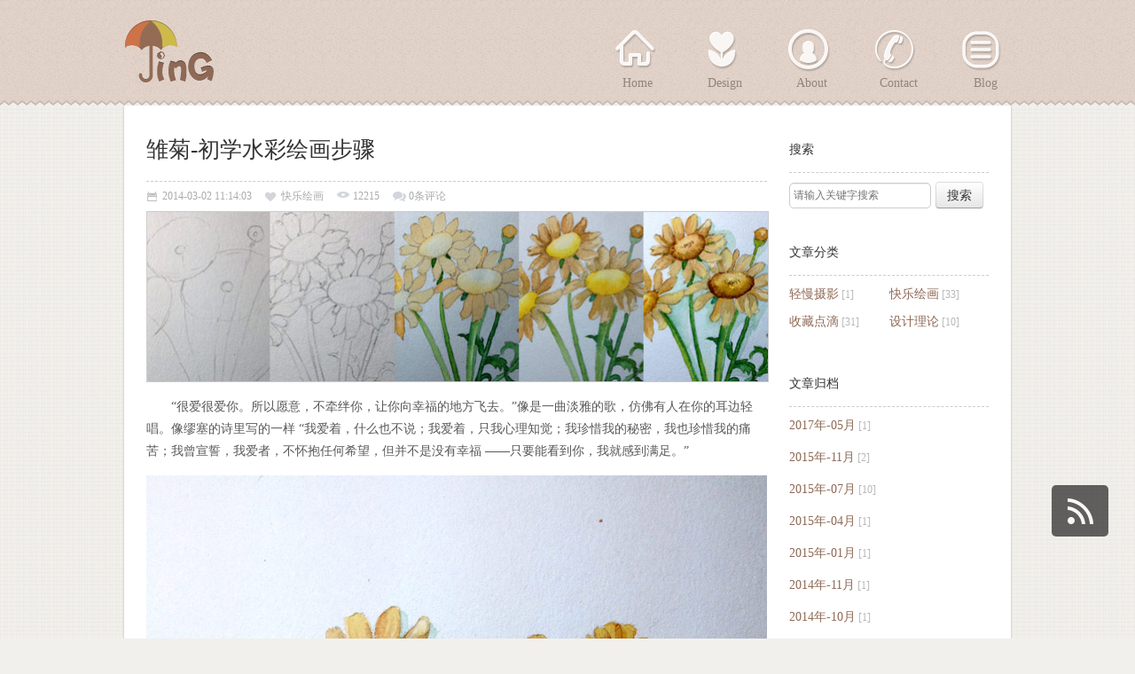

--- FILE ---
content_type: text/html; charset=utf-8
request_url: http://www.jing-ui.com/blog/read/id/40
body_size: 5891
content:
<!DOCTYPE html><html><head><meta charset="utf-8"/><title>静静设计 - 一个用心创造设计改变生活的女设计师的个人博客网站</title><meta name="viewport" content="width=device-width,initial-scale=1.0,minimum-scale=1.0,maximum-scale=1.0,user-scalable=no" /><meta name="keywords" content="静静设计,ui设计,界面设计,移动端界面设计,原创,手绘,APP设计,网页设计"/><meta name="description" content="设计师静静个人网站，分享设计，分享人生，提供优质的移动端界面设计、UI设计、APP设计、网页设计等各项设计服务！"/><link type="text/css" rel="stylesheet" href="/Public/home/css/common.css" /><link type="text/css" rel="stylesheet" href="/Public/home/css/design.css" /><link rel="shortcut icon" href="images/favicon.ico"/><script type="text/javascript" src="/Public/home/js/libs/modernizr.min.js"></script><script type="text/javascript">        if (top.location !== self.location) {
            top.location=self.location;
        }
    </script></head><body><header class="header-wrap"><div class="header-inner wrap-box clearfix"><div class="logo-wrap"><h1><a class="anim-link" title="静静设计 - 一个用心创造设计改变生活的女设计师的个人博客网站" href="/"><img src="/Public/home/images/common/jing-logo.png" alt="静静设计 - 一个用心创造设计改变生活的女设计师的个人博客网站"/></a></h1></div><nav class="top-nav-wrap"><ul class="nav-list clearfix"><li><a class="home" href="/">Home</a></li><li><a class="design" href="/design">Design</a></li><li><a class="about" href="/about">About</a></li><li><a class="contact" href="/contact">Contact</a></li><li><a class="blog" href="/blog">Blog</a></li></ul></nav></div></header><!--/header--><section class="works-container wrap-box"><div class="wroks-inner clearfix"><div class="blog-sider"><div class="sider-items"><div class="sider-title"><h1>搜索</h1></div><div class="sider-content"><form action="/blog/search" method="post"><input class="input-text mr5" type="text" name="keywords" placeholder="请输入关键字搜索" id=""/><input class="btn" type="submit" value="搜索"/></form></div></div><!--/搜索--><div class="sider-items"><div class="sider-title"><h1>文章分类</h1></div><div class="sider-content"><ul class="art-list clearfix"><li><a title="轻慢摄影" href="/cat/17">轻慢摄影</a><i class="art-num">[1]</i></li><li><a title="快乐绘画" href="/cat/14">快乐绘画</a><i class="art-num">[33]</i></li><li><a title="收藏点滴" href="/cat/15">收藏点滴</a><i class="art-num">[31]</i></li><li><a title="设计理论" href="/cat/185">设计理论</a><i class="art-num">[10]</i></li></ul></div></div><!--/文章分类--><div class="sider-items"><div class="sider-title"><h1>文章归档</h1></div><div class="sider-content"><ul class="files-list"><li><a title="2017-05" href="/date/2017-05">2017年-05月</a><i class="art-num">[1]</i></li><li><a title="2015-11" href="/date/2015-11">2015年-11月</a><i class="art-num">[2]</i></li><li><a title="2015-07" href="/date/2015-07">2015年-07月</a><i class="art-num">[10]</i></li><li><a title="2015-04" href="/date/2015-04">2015年-04月</a><i class="art-num">[1]</i></li><li><a title="2015-01" href="/date/2015-01">2015年-01月</a><i class="art-num">[1]</i></li><li><a title="2014-11" href="/date/2014-11">2014年-11月</a><i class="art-num">[1]</i></li><li><a title="2014-10" href="/date/2014-10">2014年-10月</a><i class="art-num">[1]</i></li><li><a title="2014-09" href="/date/2014-09">2014年-09月</a><i class="art-num">[2]</i></li><li><a title="2014-07" href="/date/2014-07">2014年-07月</a><i class="art-num">[8]</i></li><li><a title="2014-06" href="/date/2014-06">2014年-06月</a><i class="art-num">[4]</i></li><li><a title="2014-03" href="/date/2014-03">2014年-03月</a><i class="art-num">[7]</i></li><li><a title="2014-01" href="/date/2014-01">2014年-01月</a><i class="art-num">[2]</i></li><li><a title="2013-12" href="/date/2013-12">2013年-12月</a><i class="art-num">[35]</i></li></ul></div></div><!--／文章归档--><div class="sider-items"><div class="sider-title"><h1>欢迎加入QQ群</h1></div><div class="sider-content"><p class="none"><a class="qq-link" target="_blank" href="//shang.qq.com/wpa/qunwpa?idkey=bd7937846dc6fdd0001eb44c936bd71cab9b9def60e1049070283c829955e17f"><img border="0" src="//pub.idqqimg.com/wpa/images/group.png" alt="UI设计交流?﹏?1群" title="UI设计交流?﹏?1群"></a><a target="_blank" href="http://mail.qq.com/cgi-bin/qm_share?t=qm_mailme&email=fBYTCRUfFzwNDVIfExE" style="text-decoration:none;"><img src="http://rescdn.qqmail.com/zh_CN/htmledition/images/function/qm_open/ico_mailme_02.png"/></a></p><p><img src="/Public/home/images/common/ui-qq.png" alt="欢迎加入QQ群交流"/></p></div></div></div><!--/sider--><div class="blog-main blog-detail"><div class="main-items"><div class="blog-title"><h1 title="雏菊-初学水彩绘画步骤">雏菊-初学水彩绘画步骤</h1></div><div class="blog-title-info"><div class="title-info-list clearfix"><a class="title-date" href="#">2014-03-02 11:14:03</a><a class="title-sort" href="#">快乐绘画</a><a class="title-clicks" href="#">12215</a><a class="title-cmt" href="#">0条评论</a></div></div><div class="blog-content"><div class="blog-blumb"><img width="100%" class="read-img" src="/Public/uploads/1390115410.jpg" alt=""/></div><div class="blog-txt"><p style="text-align:left;">
	“很爱很爱你。所以愿意，不牵绊你，让你向幸福的地方飞去。”像是一曲淡雅的歌，仿佛有人在你的耳边轻唱。像缪塞的诗里写的一样 “我爱着，什么也不说；我爱着，只我心理知觉；我珍惜我的秘密，我也珍惜我的痛苦；我曾宣誓，我爱者，不怀抱任何希望，但并不是没有幸福 ——只要能看到你，我就感到满足。” &nbsp;
</p>
<div style="text-align:center;">
	<img src="/Public/uploads/image/20140119/20140119064008_11151.jpg" alt="" /> 
</div>
<div style="text-align:left;">
	雏菊，它就像一位纯洁天真的害羞少女，虽然她不是那种立刻会吸引住人们目光的女子，但是，越仔细看就越能发现她的美丽和优点。在神话里，她是由森林的精灵维利吉斯转变来的。当维利吉斯和恋人玩得高兴时，却被果树园的神发现了，于是她就在被追赶中变成了雏菊。
</div>
<div style="text-align:left;">
	<span style="line-height:1.5;">学习绘画的开始也许临摹也最好的学习方法，通过上次的“试水"练习后，水彩画好还是有一定的难度，所以接下来会一步一步踏踏实实的去学习，这期间也会不断的分享绘画的步骤和经验，希望能够督促自己，如果本博客能够有更多的人读到，那么也希望能和同道中人一起学习和交流。大家一起进步。有梦想就要追逐去实现。</span> 
</div>
<div style="text-align:center;">
	<img src="/Public/uploads/image/20140119/20140119064213_75278.jpg" alt="" /><span style="line-height:1.5;"></span> 
</div>
<div style="text-align:left;">
	步骤1：定位置打轮廓，花朵的整体是圆形，按照透视也有椭圆型的，简单的定好花朵的位置和花枝的位置就OK，注意的是初打轮廓要轻轻的线条，以免的之后橡皮擦得干净。
</div>
<div style="text-align:center;">
	<img src="/Public/uploads/image/20140119/20140119065130_90186.jpg" alt="" /> 
</div>
<div style="text-align:left;">
	步骤2：在步骤1定好的位置内添加花盘花瓣，注意透视，还有疏密结合，丰富枝叶。
</div>
<div style="text-align:center;">
	<img src="/Public/uploads/image/20140119/20140119065437_41375.jpg" alt="" /> 
</div>
<div style="text-align:left;">
	步骤3：步骤2画完后也许有很多多余的线条和不顺眼的线条，这一步就就进行擦出和修正，让画面更干净一些。
</div>
<div style="text-align:center;">
	<img src="/Public/uploads/image/20140119/20140119065658_69513.jpg" alt="" /> 
</div>
<div style="text-align:left;">
	步骤4：开始上色，这一步基本上是淡淡的铺色上去 ，明暗关系略带。
</div>
<div style="text-align:center;">
	<img src="/Public/uploads/image/20140119/20140119070220_83873.jpg" alt="" /> 
</div>
<div style="text-align:left;">
	进步骤5：进一步上色，确定花瓣的明暗关系，花枝的深浅和明暗。
</div>
<div style="text-align:center;">
	<img src="/Public/uploads/image/20140119/20140119070511_26773.jpg" alt="" /> 
</div>
<div style="text-align:left;">
	最后一步:进一步完善花瓣的颜色，花枝和叶子的明暗，最后加上花蕊，还有花投在纸上的阴影。基本算完成，其实到这一步还可以继续深入下去更逼真的来表现，好吧算我懒，其实最后发现画的有些脏，因为也是刚开始学，以后也会慢慢注意。
</div></div><div class="alipay-txt clearfix"><h1>如果觉得对您的学习有所帮助，请扫描以下的二维码进行捐赠：</h1><div class="pay-img"><img src="/Public/home/images/common/jing-pay.jpg" alt=""/></div></div></div><!--/content--><div class="blog-taginfo clearfix"><div class="blog-tag blog-share-tips"><p>标签:</p><p>转载请注明来源: JingBlog - <i class="blog-titlename">《雏菊-初学水彩绘画步骤》</i></p><!--<p>本文链接地址:  /blog/40@blog.thinkphp.cn</p>--><p>本文链接地址: <i class="blog-url">http://www.jing-ui.com/blog/40</i></p></div><div class="blog-share"><div class="bdsharebuttonbox" data-tag="share_1"><a class="bds_more" data-cmd="more"></a><a class="bds_tsina" data-cmd="tsina"></a><a class="bds_tqq" data-cmd="tqq"></a><a class="bds_qzone" data-cmd="qzone" href="#"></a><a class="bds_baidu" data-cmd="baidu"></a><a class="bds_renren" data-cmd="renren"></a></div></div></div><script>
                    window._bd_share_config = {
                        common : {
                            bdText : '雏菊-初学水彩绘画步骤',
                            bdDesc : '雏菊-初学水彩绘画步骤',
                            bdUrl : 'http://www.jing-ui.com/design/40'
                        },
                        share : [{
                            "bdSize" : 24
                        }]
                    }
                    with(document)0[(getElementsByTagName('head')[0]||body).appendChild(createElement('script')).src='http://bdimg.share.baidu.com/static/api/js/share.js?v=86835285.js?cdnversion='+~(-new Date()/36e5)];
                </script><div class="blog-comment"><div class="blog-tips-info"></div><form id="form1" name="form1"><div class="comment-info-main clearfix"><div class="comment-head"><div class="comment-headimg"><img width="50" height="50" src="/Public/uploads/visitor.png" id="gravatarView" /><input type="hidden" name="headimg" id="gravatarInput" /></div></div><div class="comment-userinfo"><ul class="comment-wrap"><li><input class="input-text" type="text" placeholder="您的昵称" size="70" name="username" id="author"/><i class="require-red">*</i></li><li><input class="input-text" type="text" placeholder="您的邮箱" size="70" name="email" id="email"/><i class="require-red">*</i><i class="input-after"><a href="/blog/37" target="_blank">了解Gravatar</a></i></li><li><input class="input-text" type="text" placeholder="您的主页" size="70" name="url" id="url"/></li><li><textarea class="common-text blog-text" placeholder="您的评论内容" name="content" id="content" cols="30" rows="10"></textarea><i class="require-red">*</i></li><li><input class="input-text input-code" placeholder="验 证 码" type="text" name="verify" size="4" id="verify"/><img id="verifyImg" class="cp" src="/Public/verify/" alt="点击刷新验证码" title="点击刷新验证码" /></li><li><input type="hidden" name="bid" value="40" id="nid"/><input type="hidden" name="module" value="blog"/><span class="comment-btn"><input class="btn blog-btn" id="sendMsg" type="submit" value="发表"/></span></li></ul></div></div></form></div><div class="comment-list-wrap"><ul class="comment-list"></ul><div class="use-page read-page"></div></div><div class="comment-tier clearfix"><div class="art-prev-wrap"><i class="art-arr">&lt;&lt;</i><a title='那些个我们难寻的模型原型图！碉堡了！' href='/blog/read/id/60' target='_blank'>那些个我们难寻的模型原型图！碉堡了！</a></div><div class="art-next-wrap"><a title='虞美人-水彩画练习' href='/blog/read/id/41' target='_blank'>虞美人-水彩画练习</a><i class="art-arr">&gt;&gt;</i></div></div></div></div><!--/main--></div></section><footer class="home-footer wrap-box"><div class="footer-inner"><div class="link-wrap"><div class="link-title"><h1>LINK</h1></div><div class="link-content"><div class="link-list clearfix"><a href="http://www.uehtml.com/" title="网页设计 界面设计 HTML5 CSS3 酷站推荐 酷站欣赏 酷站收录 酷站大全" target="_blank">UEhtml</a><a href="http://www.uiimg.com/" title="优艾图为UI设计师提供专业ui交互设计交流平台" target="_blank">优艾图网</a><a href="http://www.guimobile.net/" title="莫贝网为UI设计师提供手机界面设计,手持移动设备与产品市场信息资讯的分享" target="_blank">莫贝网为</a><a href="http://dribbble.com/" title="Dribbble is a community of designers answering that question each day. Web designers, graphic designers." target="_blank">dribbble</a><a href="https://github.com/zhanhongtao" title="" target="_blank">RD </a><a href="http://www.zuoby.com/" title="前端开发, web前端开发, HTML5, CSS3, 前端, web开发, 移动应用开发, div+css, 左邦阳个人博客, javascript, jquery" target="_blank">Eric</a><a href="http://meigong.org/" title="usual\'blog,职业小前端,美工,网页美工,前端开发" target="_blank">usual</a><a href="https://github.com/bravf" title="" target="_blank">司马</a><a href="http://jsfiddle.net/user/ganksolo/fiddles/" title="" target="_blank">离谱</a><a href="http://blog.xjiujiu.com/" title="一个相信：努力 + 坚持＋摇滚＝激情燃烧的青春的少年" target="_blank">九九话事</a><a href="http://chengmingrui.cn/" title="专注于前端开发，app应用开发" target="_blank">SlimCheng</a><a href="http://www.uisdc.com/" title="国内最专业的网页设计师交流学习平台" target="_blank">优设网</a><a href=" http://www.mrfront.com/" title="前端先生-前端技术分享学习" target="_blank">前端先生</a></div></div></div><div class="copyright-wrap"><div class="link-title"><h1>JING Design</h1></div><div class="link-content clearfix"><p class="copyright-info"><div class="none"><script>                            var _hmt = _hmt || [];
                            (function() {
                                var hm = document.createElement("script");
                                hm.src = "https://hm.baidu.com/hm.js?bbddb74d682825be7cb574a4e98b76a9";
                                var s = document.getElementsByTagName("script")[0];
                                s.parentNode.insertBefore(hm, s);
                            })();
                        </script></div>                    Copyright &copy; JING Design. All Rights Reserved.
                </p><p class="browser-advice">为了使您有更好的浏览体验，建议使用<a href="http://www.google.cn/intl/zh-CN/chrome/browser/" title="Chrome浏览器" target="_blank">Chrome浏览器</a></p></div></div></div></footer><script type="text/javascript">    var PUBLIC = '/Public',
        URL = '/blog';
</script><a class="fixed-bot rss-icon" href="/feed" target="_blank" title="rss"></a><script type="text/javascript" src="/Public/home/js/init/design.init.js"></script></body></html>

--- FILE ---
content_type: text/css
request_url: http://www.jing-ui.com/Public/home/css/common.css
body_size: 4006
content:
/**
 * @author :豪情
 * @see    :<a href="mailto:jikeytang@gmail.com">豪情</a>
 * @time   :2013-10-13 下午3:03
 * @info   :common
 */
html{overflow-x:hidden;}
body{font:14px/1.5 "Hiragino Sans GB","Hiragino Sans GB W3",'微软雅黑';word-wrap:break-word;word-break:break-all;overflow-x:hidden;-webkit-text-size-adjust:none;background:#f2f0ec url(../images/common/body-bg.png);color:#333;-webkit-font-smoothing:antialiased;}
body,dl,dd,h1,h2,h3,h4,h5,h6,p,form,ul,ol,blockquote{margin:0}
img{border:0 none;vertical-align:middle;max-width:100%;}
input,select,textarea{font-size:12px;color:#333;outline:none}
input{vertical-align:middle;padding:2px;margin:0}
table{border-collapse:collapse;border-spacing:0}
select,input,button{font:12px/20px Verdana,Simsun,Helvetica,Arial,sans-serif;}
em,i,cite,blockquote{font-style:normal}
ul,ol{list-style:none outside;padding:0}
h1,h2,h3,h4,h5,h6{font-size:100%}
textarea{overflow-y:auto;padding:3px;resize:none}
a{-webkit-tap-highlight-color:rgba(0,0,0,0);}
a{color:#8e6955;text-decoration:none;outline:0;}
a:hover,a:active{color:#ff7e33;text-decoration:none;}
a:focus{outline:0;}
::selection { background:#633; color:#fff; }
::-moz-selection { background:#633; color:#fff; }
::-webkit-selection { background:#633; color:#fff; }
button::-moz-focus-inner{border:0;padding:0;}
figure{margin:0}
article,aside,details,figcaption,figure,footer,header,hgroup,menu,nav,section{display:block}
.ppr{position:relative;}
.ppa{position:absolute;}
.fl{float:left}
.fr{float:right}
.tl{text-align:left;}
.tc{text-align:center;}
.tr{text-align:right;}
.mlr5{margin:0 5px;}
.mt5{margin-top:5px;}
.mr5{margin-right:5px;}
.mt10{margin-top:10px;}
.ml5{margin-left:5px;}
.ml10{margin-left:10px;}
.mb10{margin-bottom:10px;}
.mb20{margin-bottom:20px;}
.pb10{padding-bottom:10px;}
.pt15{padding-top:15px;}
.pt20{padding-top:20px;}
.pl10{padding-left:10px;}
.ptb20{padding:20px 0;}
.grayc{color:#ccc}
.gray6{color:#666}
.gray9{color:#999}
.emstyle{font-style:italic}
.clear{clear:both}
.clearfix{*zoom:1}
.clearfix:after{content:".";height:0;visibility:hidden;display:block;clear:both}
.none{display:none}
.block{display:block;}
.ffs{font-family:serif;}
.anim-link,.anim-link a{transition:all linear 0.4s;}
.anim-link:hover,.anim-link a:hover{margin-left:10px;}
.minheight500{min-height:500px;height:auto !important;height:500px;overflow:visible;}
.wrap-box{width:1000px;margin:0 auto;}
.blue,.blue a:link,.blue a:visited{color:blue;}
.blue a:hover{color:#f60;}
.white,.white a:link,.white a:visited{color:#fff;}
.white a:hover{color:#ff0;}
.red,.red a:link,.red a:visited{color:#f00;}
.red a:hover{color:#f60;}
.orange,.orange a:link,.orange a:visited{color:#ffa500;}
.orange a:hover{color:#f60;}
.texta3a,.texta3a a:link,.texta3a a:visited{color:#a3a3a3;}
.texta3a a:hover{color:#c28800;}
.text525,.text525 a:link,.text525 a:visited{color:#525252;}
.text525 a:hover{color:#c28800;}
.cp{cursor:pointer;}
/* gotop */
.backToTop{display:none;width:64px;height:58px;border-radius:5px;background:url(../images/common/gotop-bg.png) center center #000 no-repeat;opacity:0.6;filter:alpha(opacity:60);position:fixed;_position:absolute;right:30px;bottom:45px;_bottom:auto;cursor:pointer;overflow:hidden;z-index:9999;}
.backToTop:hover{opacity:0.8;filter:alpha(opacity:80);}
.btn{display:inline-block;*display:inline;padding:4px 12px;margin-bottom:0;*margin-left:.3em;font-size:14px;line-height:20px;color:#333333;text-align:center;text-shadow:0 1px 1px rgba(255,255,255,0.75);vertical-align:middle;cursor:pointer;background-color:#f5f5f5;*background-color:#e6e6e6;background-image:-moz-linear-gradient(top,#ffffff,#e6e6e6);background-image:-webkit-gradient(linear,0 0,0 100%,from(#ffffff),to(#e6e6e6));background-image:-webkit-linear-gradient(top,#ffffff,#e6e6e6);background-image:-o-linear-gradient(top,#ffffff,#e6e6e6);background-image:linear-gradient(to bottom,#ffffff,#e6e6e6);background-repeat:repeat-x;border:1px solid #bbbbbb;*border:0;border-color:#e6e6e6 #e6e6e6 #bfbfbf;border-color:rgba(0,0,0,0.1) rgba(0,0,0,0.1) rgba(0,0,0,0.25);border-bottom-color:#a2a2a2;-webkit-border-radius:4px;-moz-border-radius:4px;border-radius:4px;filter:progid:DXImageTransform.Microsoft.gradient(startColorstr='#ffffffff',endColorstr='#ffe6e6e6',GradientType=0);filter:progid:DXImageTransform.Microsoft.gradient(enabled=false);*zoom:1;-webkit-box-shadow:inset 0 1px 0 rgba(255,255,255,0.2),0 1px 2px rgba(0,0,0,0.05);-moz-box-shadow:inset 0 1px 0 rgba(255,255,255,0.2),0 1px 2px rgba(0,0,0,0.05);box-shadow:inset 0 1px 0 rgba(255,255,255,0.2),0 1px 2px rgba(0,0,0,0.05);}
.btn:hover,.btn:active,.btn.active,.btn.disabled,.btn[disabled]{color:#333333;background-color:#e6e6e6;*background-color:#d9d9d9;}
.btn:active,.btn.active{background-color:#cccccc \9;}
.btn:first-child{*margin-left:0;}
.btn:hover{color:#333333;text-decoration:none;background-position:0 -15px;-webkit-transition:background-position 0.1s linear;-moz-transition:background-position 0.1s linear;-o-transition:background-position 0.1s linear;transition:background-position 0.1s linear;}
.btn:focus{outline:thin dotted #333;outline:5px auto -webkit-focus-ring-color;outline-offset:-2px;}
.btn.active,.btn:active{background-image:none;outline:0;-webkit-box-shadow:inset 0 2px 4px rgba(0,0,0,0.15),0 1px 2px rgba(0,0,0,0.05);-moz-box-shadow:inset 0 2px 4px rgba(0,0,0,0.15),0 1px 2px rgba(0,0,0,0.05);box-shadow:inset 0 2px 4px rgba(0,0,0,0.15),0 1px 2px rgba(0,0,0,0.05);}
.btn-primary{color:#ffffff;text-shadow:0 -1px 0 rgba(0,0,0,0.25);background-color:#006dcc;*background-color:#0044cc;background-image:-moz-linear-gradient(top,#0088cc,#0044cc);background-image:-webkit-gradient(linear,0 0,0 100%,from(#0088cc),to(#0044cc));background-image:-webkit-linear-gradient(top,#0088cc,#0044cc);background-image:-o-linear-gradient(top,#0088cc,#0044cc);background-image:linear-gradient(to bottom,#0088cc,#0044cc);background-repeat:repeat-x;border-color:#0044cc #0044cc #002a80;border-color:rgba(0,0,0,0.1) rgba(0,0,0,0.1) rgba(0,0,0,0.25);filter:progid:DXImageTransform.Microsoft.gradient(startColorstr='#ff0088cc',endColorstr='#ff0044cc',GradientType=0);filter:progid:DXImageTransform.Microsoft.gradient(enabled=false);}
.btn-primary:hover,.btn-primary:active,.btn-primary.active,.btn-primary.disabled,.btn-primary[disabled]{color:#ffffff;background-color:#0044cc;*background-color:#003bb3;}
.btn-primary:active,.btn-primary.active{background-color:#003399 \9;}
.btn5{width:80px;}
.input-text{height:23px;line-height:23px;padding:2px 4px;border:1px solid #ccc;background:#fff;border-radius:5px;}
textarea,input[type="text"],input[type="password"],input[type="datetime"],input[type="datetime-local"],input[type="date"],input[type="month"],input[type="time"],input[type="week"],input[type="number"],input[type="email"],input[type="url"],input[type="search"],input[type="tel"],input[type="color"],.uneditable-input{background-color:#ffffff;border:1px solid #cccccc;-webkit-box-shadow:inset 0 1px 1px rgba(0,0,0,0.075);-moz-box-shadow:inset 0 1px 1px rgba(0,0,0,0.075);box-shadow:inset 0 1px 1px rgba(0,0,0,0.075);-webkit-transition:border linear 0.2s,box-shadow linear 0.2s;-moz-transition:border linear 0.2s,box-shadow linear 0.2s;-o-transition:border linear 0.2s,box-shadow linear 0.2s;transition:border linear 0.2s,box-shadow linear 0.2s;}
textarea:focus,input[type="text"]:focus,input[type="password"]:focus,input[type="datetime"]:focus,input[type="datetime-local"]:focus,input[type="date"]:focus,input[type="month"]:focus,input[type="time"]:focus,input[type="week"]:focus,input[type="number"]:focus,input[type="email"]:focus,input[type="url"]:focus,input[type="search"]:focus,input[type="tel"]:focus,input[type="color"]:focus,.uneditable-input:focus{border-color:rgba(82,168,236,0.8);outline:0;outline:thin dotted \9;/* IE6-9 */
-webkit-box-shadow:inset 0 1px 1px rgba(0,0,0,0.075),0 0 8px rgba(82,168,236,0.6);-moz-box-shadow:inset 0 1px 1px rgba(0,0,0,0.075),0 0 8px rgba(82,168,236,0.6);box-shadow:inset 0 1px 1px rgba(0,0,0,0.075),0 0 8px rgba(82,168,236,0.6);}
textarea{border-radius:3px;}
/* pop */
.pop-wrap{position:fixed;top:30px;left:30px;width:700px;height:400px;background:#fff;box-shadow:0 22px 50px -35px #000;z-index:2000;}
.pop-close{position:absolute;top:6px;right:18px;font-family:'Microsoft YaHei';font-size:25px;color:#000;text-shadow:0 1px 0 #fff;filter:alpha(opacity=20);opacity:0.2;cursor:pointer;}
.pop-close:hover{text-decoration:none;filter:alpha(opacity=40);opacity:1;color:0;color:#000;}
.ui-mask{position:absolute;left:0;top:0;z-index:777;background:#000;filter:alpha(opacity=50);opacity:0.5;zoom:1;}
.pop-title{width:100%;height:60px;cursor:move;}
.pop-main{padding:20px;text-align:center;}
.pop-inner{padding-top:50px;margin-right:-20px;overflow:hidden;zoom:1;}
.pop-inner img{width:130px;height:130px;}
.weixin-list{padding-left:65px;}
.weixin-list li{float:left;margin-right:70px;display:inline;}
.weixin-info{padding-top:10px;font-size:16px;color:#585858;font-family:'微软雅黑';}
.bot-weibo-wrap{padding-top:15px;}
.bot-weibo-wrap .yh-homesns-wrap{padding-left:0;}
.bot-weibo-wrap .yh-homesns-wrap a{margin:0 9px 0 0;}
/* common */
.header-wrap{height:119px;background:url(../images/common/top-bg.png) 0 0 repeat-x;}
.logo-wrap{float:left;padding-top:22px;}
.top-nav-wrap{float:right;width:450px;padding-top:30px;}
.nav-list{margin-right:-80px;overflow:hidden;zoom:1;}
.nav-list li{float:left;margin-right:40px;display:inline;}
.nav-list li a{float:left;width:58px;text-align:center;color:#938678;font-size:14px;padding-top:53px;background:url(../images/common/nav-icons.png) 0 0 no-repeat;}
.nav-list li a:hover{color:#8e6955;}
.nav-list li a.design{background-position:5px 2px;}
.nav-list li a.design:hover{background-position:9px -87px;}
.nav-list li a.about{background-position:-107px 2px;}
.nav-list li a.about:hover{background-position:-106px -86px;}
.nav-list li a.contact{background-position:-224px 2px;}
.nav-list li a.contact:hover{background-position:-222px -85px;}
.nav-list li a.blog{background-position:-338px 2px;}
.nav-list li a.blog:hover{background-position:-338px -85px;}
.nav-list li a.home{background-position:-455px 2px;}
.nav-list li a.home:hover{background-position:-455px -85px;}
.home-container{background:#fff;overflow:hidden;box-shadow:0 1px 2px #aaa;}
.home-container-inner,.footer-inner{padding:0 25px;}
/* footer */
.home-footer{padding:10px 0 30px;background:#fff;box-shadow:0 1px 2px #aaa;}
.link-wrap{padding-bottom:10px;border-bottom:1px solid #e8e3d9;}
.link-title h1{font-size:24px;color:#bbb;}
.copyright-wrap{padding-top:15px;color:#acacac;}
.link-list{margin-right:-50px;overflow:hidden;zoom:1;}
.link-list a{float:left;margin-right:20px;display:inline;color:#878787;}
.link-list a:hover{color:#ff7020;}
.link-list i{float:left;padding:0 5px;font-family:serif;color:#a9a9a7;}
.require-red{color:#f60;font-family:serif;margin-right:3px;}
.copyright-info{float: left;}
.browser-advice{float: right;}
.fixed-bot{width:64px;height:58px;border-radius:5px;background:url(../images/common/rss.png) center center #000 no-repeat;opacity:0.6;filter:alpha(opacity:60);position:fixed;_position:absolute;right:30px;bottom:115px;_bottom:auto;cursor:pointer;overflow:hidden;z-index:9999;}
.fixed-bot:hover{opacity:0.8;filter:alpha(opacity:80);}
.rss-icon{}
/* Media Queries - Small Tablet (from 480px to 799px)*/
@media screen and (min-width:480px) and (max-width: 799px) {
.header-wrap{padding-bottom: 1.5em;}
.wrap-box{width: auto;}
.logo-wrap{float: none;text-align: center;}
.top-nav-wrap{float: none;width: 90%;margin: 0 8% 1.5px;}
.header-wrap{height: auto;background: #dfcfc5;}
.nav-list{margin-right: 0;}
.nav-list li{width: 13%;margin-right:8%;}
.nav-list li:last-child{margin-right: 0;}
.category-list li{width: 90%;margin: 0 8% 1.5em;}
.copyright-info{float: none;margin-bottom:0.5em;}
.browser-advice{float: none;}
}
/* Media Queries - Large Tablet (from 560px to 799px)
@media screen and (min-width: 560px) and (max-width: 799px) {

}*/
/* Media Queries - Desktop up from 800px */
@media screen and (min-width: 0px) and (max-width:479px) {
.header-wrap{padding-bottom: 1.5em;}
.wrap-box{width: auto;}
.logo-wrap{float: none;text-align: center;}
.top-nav-wrap{float: none;width: 90%;margin: 0 5% 1.5px;}
.header-wrap{height: auto;background: #dfcfc5;}
.nav-list{margin-right: 0;}
.nav-list li{width: 100%;margin-right:0;margin-bottom: 0.1em;text-align: center;}
.nav-list li a{float: none;background: none;line-height:3;display: block;width: 100%;border-bottom: 1px solid #fff;padding-top: 0;transition-duration:0.3s;}
.nav-list li a:hover{background: #c2a594;color: #fff;}
.category-list li{width: 90%;margin: 0 8% 1.5em;}
.copyright-info{float: none;margin-bottom:0.5em;}
.browser-advice{float: none;}
}







--- FILE ---
content_type: text/css
request_url: http://www.jing-ui.com/Public/home/css/design.css
body_size: 3348
content:
.works-container{background:#fff;box-shadow:0 1px 2px #aaa;}
.wroks-inner{padding:25px 25px;}
.wroks-items{padding:20px 0 30px;border-top:1px solid #e8e3d9;}
.wroks-title h1{color:#8c8c8c;float:left;font-size:30px;font-family:arial;}
.design-map-name{position: relative;top:-3px;font-family:'微软雅黑';font-weight: normal;font-size: 20px;}
.wroks-title-desc{float:left;color:#cdcdcd;font-size:20px;padding:10px 0 0 10px;}
.wroks-list{margin-right:-100px;overflow:hidden;zoom:1;}
.wroks-list li{float:left;width:387px;height:285px;padding:20px 0 0 0;margin:0 28px 40px 0;overflow: hidden;}
.wroks-img-wrap{position: relative;height: 100%;border:1px solid #e6e4de;border-radius:5px;box-shadow:1px 0 4px #ccc;}
.wroks-img-wrap:hover{border:1px solid #cdcdcd;box-shadow:1px 0 4px #aaa;}
.wroks-img-link{position: absolute;top: 0;left: 0;}
.wroks-img-info{height: 28px;line-height:28px;}
.wroks-admin-info{position: absolute;left: 0;bottom:-35px;width: 100%;height:85px;background:rgba(0, 0, 0, 0.7);}
.wroks-img-title{line-height:50px;}
.wroks-author{float: left;color: #fff;padding-left: 10px;}
.works-title-link{color: #fff;font-size: 20px;padding-left: 10px;display:block;}
.works-title-link:hover{color: #ff0;}
.img-info-list{float: right;}
.img-info-list a{display:inline-block;line-height:13px;margin-right:15px;padding-left:18px;background-image:url(../images/common/design-icons.png);background-repeat:no-repeat;transition-duration:0.3s;color:#aaa;}
.img-info-list a:hover{color:#fff;}
.img-info-list a.info-views{background-position:0 -142px;}
.img-info-list a.info-views:hover{background-position:0 -163px;}
.img-info-list a.info-comment{background-position:0 -95px;}
.img-info-list a.info-comment:hover{background-position:0 -119px;}
.img-info-list a.info-sayok{background-position:0 -47px;}
.img-info-list a.info-sayok:hover{background-position:0 -71px;}
/* about me */
.about-me{padding-top:60px;}
.about-title-list li{float:left;}
.about-title-list li a{float:left;height:60px;line-height:60px;font-family:'微软雅黑';background:#e6e6e6;color:#999;font-size:28px;padding:0 60px;}
.about-title-list li a:hover{background:#dcdcdc;color:#666;}
.about-title-list li.on a{background:#fff;color:#8e6955;}
.me-img{float:left;margin-right:30px;}
.me-img img{border-radius:50%;}
.me-info{font-size:18px;font-family:'微软雅黑';line-height:30px;}
.me-info p{margin-bottom:30px;text-indent:2em;color:#585858;}
.concept-info{padding-top:50px;line-height:30px;font-size:18px;font-family:'微软雅黑';}
.concept-info p{margin-bottom:30px;text-indent:2em;color:#585858;}
/* blog */
.blog-main{float:left;width:700px;}
.blog-sider{float:right;width:225px;}
.main-items{margin-bottom:15px;}
.blog-title{line-height:50px;border-bottom:1px dashed #ccc;}
.blog-title h1{height: 60px;font-weight:normal;font-size:25px;font-family:'微软雅黑';}
.title-link{height: 40px;display: block;text-shadow:1px 1px 1px #ccc;overflow: hidden;}
.blog-title-info{padding:10px 0 10px;}
.title-info-list a{float:left;font-size:12px;line-height: 13px;color:#aaa;margin-right:15px;display:inline;padding-left:18px;background-image:url(../images/common/design-icons.png);background-repeat:no-repeat;transition-duration:0.3s;}
.title-info-list a:hover{color:#f60;}
.title-info-list a.title-date{background-position: 0 0;}
.title-info-list a.title-date:hover{background-position: 0 -24px;}
.title-info-list a.title-sort{background-position: 0 -47px;}
.title-info-list a.title-sort:hover{background-position: 0 -71px;}
.title-info-list a.title-clicks{background-position: 0 -142px;}
.title-info-list a.title-clicks:hover{background-position: 0 -163px;}
.title-info-list a.title-cmt{background-position:0 -95px;}
.title-info-list a.title-cmt:hover{background-position:0 -119px;}

.blog-content{padding:0 0 15px 0;line-height:25px;}
.blog-content p{text-indent:2em;color:#585858;margin-bottom:15px;}
.blog-all{text-align:right;}
/* sider */
.sider-items{margin-bottom:15px;}
.sider-title{line-height:50px;border-bottom:1px dashed #ccc;}
.sider-title h1{font-weight:normal;}
.sider-content{padding:10px 0;}
.sider-content .input-text{width: 150px;}
.art-list li{float:left;margin-bottom:10px;width:50%;}
.files-list li{margin-bottom:15px;}
.art-num{font-size:12px;font-family:serif;margin-left:3px;color:#b7b7b7;}
.blog-taginfo{padding:15px 0;font-size:12px;color:#aaa;line-height:19px;border-top:1px dashed #dbdad7;border-bottom:1px dashed #dbdad7;}
.blog-taginfo:hover .blog-titlename,.blog-taginfo:hover .blog-url{color: #000;}
.blog-tag{float: left;}
.blog-share{float: right;line-height:24px;}
.blog-ok{float: left;margin-left:10px;margin-top:5px;transition-duration:0.3s;}
.blog-ok i{display: inline-block;padding: 0 5px;color: #fff;border: 1px solid #cd7248;}
.blog-support{background: #cd7248;}
.blog-ok:hover i.blog-support{background: #fff;color:#cd7248;}
.blog-ok i.blog-oknum{color:#cd7248;background: #fff;}
.blog-ok:hover .blog-oknum{background: #cd7248;color: #fff;}
.blog-yetok i{background: #e5e5e5;border: 1px solid #e5e5e5;color: #666;}
.blog-yetok i.blog-oknum{color: #666;}
.blog-yetok:hover i.blog-support{background: #e5e5e5;color:#666;}
.blog-yetok:hover .blog-oknum{background: #fff;color: #666;}
.bdsharebuttonbox{float: left;}
.blog-comment{padding:0 0 15px 0;}
.blog-share-tips{width: 500px;}
.comment-wrap li{padding-bottom:15px;clear:both;overflow:hidden;zoom:1;}
.comment-lab{float:left;width:120px;text-align:right;padding-right:10px;}
.comment-tier{line-height:35px;}
.art-prev-wrap{float:left;}
.art-next-wrap{float:right;}
.art-prev{width:260px;height:15px;overflow:hidden;}
.art-arr{font-family:serif;margin:0 5px;color:#aaa;}
.blog-blumb{margin-bottom:15px;}
.read-img{border:1px solid #ccc;}
.blumb-link{display:block;border:1px solid #ccc;transition:border linear 0.2s,box-shadow linear 0.2s;}
.blumb-link:hover{box-shadow:1px 1px 1px #a3cdef;border:1px solid #9ac5e8;}
/* comment */
.comment-list-wrap{}
.comment-list li{padding:20px 0 10px;border-bottom:1px dashed #ccc;clear:both;overflow:hidden;zoom:1;}
.comment-list li:hover{border-bottom:1px solid #9ac5e8;}
.comment-headimg{float:left;width:50px;}
.comment-headimg img{border-radius:50%;}
.comment-main{margin-left:60px;}
.comment-user{float:left;}
.comment-name{overflow:hidden;}
.comment-user h1{float:left;color:#9ac5e8;font-size:14px;}
.comment-revert{float:right;}
.comment-date{margin-left:10px;font-size:12px;color:#888;}
.comment-replay{display:inline-block;overflow:hidden;}
.bot-sign{display:inline-block;margin:2px 0 0 3px;border-width:5px;border-style:solid;border-color:#aaa #fff #fff #fff;}
.comment-content{color:#666;}
.blog-text{width:442px;vertical-align:top;}
.blog-btn{width:500px;}
.reply-items{margin-top:10px;padding:15px 0;border-top:1px dashed #ccc;}
.reply-headimg{float:left;width:50px;}
.reply-headimg img{border-radius:50%;}
.reply-main{margin-left:60px;}
.reply-main .comment-user h1{font-size:12px;font-weight:normal;}
.reply-main .comment-content{padding-bottom:0;}
/*.comment-date{float:left;}*/
.commet-name{overflow:hidden;}
.reply-content{font-size:12px;}
.blog-tips-info{height:30px;line-height:30px;margin:5px 0 10px;}
.comment-msg{padding:0 0 0 70px;color:#f60;}
.use-page{padding:20px 0;text-align:center;}
.use-page a{padding:12px 17px;margin:0 15px;border:1px solid #ccc;background:#f3f3f3;}
.use-page a:hover{background:#e4e4e4;border:1px solid #908f8f;}
.use-page .current{padding:12px 17px;background:#f60;border:1px solid #fe8101;color:#fff;}
/* design detail */
.design-title{padding-top:10px;}
.design-title h1{font-size:25px;font-family:'微软雅黑';font-weight:normal;color:#8C8C8C;}
.design-content{padding:15px 0;line-height:23px;}
.design-content img{border: 1px solid #eeece6;border-radius:5px;margin-bottom: 15px;}
.design-content p{text-indent:2em;margin-bottom:15px;}
.design-content p>img{ display:block;}
.art-no{font-size:12px;color:#8C8C8C;}
.work-gt{position:relative;top:-5px;margin:0 10px;font-size:12px;}
.design-items{padding:10px 0;}
.design-support{display:block;height:50px;line-height:50px;border-radius:5px;font-size:24px;text-align:center;color:#fff;background:#fe8101;transition-duration:0.5s;}
.design-support:hover{background:#da5700;color:#fff;}
.design-support i{font-size:16px;margin-left:5px;}
.about-msg{padding-top:20px;}
/* msg */
.msg-comment .comment-info-main{margin-left: 140px;}
.comment-wrap .input-text,.comment-wrap .blog-text{width:490px;}
/* design */
.design-container{margin: 0 40px;max-width:1920px;background: #fff;box-shadow:0 1px 2px #aaa;}
.design-outer .wrap-box{width:auto;max-width:1920px;margin: 0 40px;}
.works-more-wrap{float: right;}
.works-more-link{padding: 1px 6px;font-size: 16px;border: 1px solid #fff;}
.works-more-link:hover{background: #f3e8e3;border: 1px solid #d8beae;color: #8e6955;}
.works-more-link i{font-size: 16px;font-weight: bold;vertical-align:top;}
.no-data{color: #999;}
.blog-txt img{margin-bottom:25px;}
.comment-head{float: left;width: 70px;}
.comment-userinfo{float: left;}
.comment-wrap .require-red{margin-left: 5px;}
.comment-wrap .input-code{width:430px;margin-right: 5px;}
.input-after{margin-left: 5px;}
.alipay-txt{width: 400px;margin: 0 auto;line-height: 37px;padding: 15px 025px;}
.alipay-txt h1{float: left;font-weight: normal;}
.alipay{float: left;width: 159px;height: 37px;background: url(../images/common/btn-index.png) 0 0 no-repeat;}
.design-ali{padding-bottom:20px;}
.qq-link{margin-right:35px;}
.pay-img{ text-align:center;}
.pay-img img{ padding-top:10px;}
@media screen and (max-width:1920px) and (min-width:1367px) {
.wroks-list li{margin:0 65px 40px 0;}
}
@media screen and (min-width:1921px) {
.wroks-list li{margin:0 80px 40px 0;}
}
@media screen and (min-width:0px) and (max-width: 799px) {
.blog-main{float: none;width: 100%;}
.blog-sider{float: none;width: 100%;}
.wroks-list{margin-right: 0;}
.wroks-list li{float: none;margin:0 0 2em;padding-top: 0;width: auto;height: auto;}
.art-list li{width:auto;margin-right:5%;}
.wroks-img-link{text-align: center;position:static;}
.wroks-admin-info{position:static;}
.wroks-img-link img{width: 100%;margin: 0 auto;}
.sider-content .mr5{margin-right:2%;}
.sider-content .input-text{width:75%;}
.sider-content .btn{width:18%;}
.design-container{margin: 0;}
.about-title-list li a{font-size: 24px;}
.design-outer .wrap-box{margin: 0;}
.comment-wrap .input-text,.comment-wrap .blog-text,.comment-wrap .blog-btn{width:70%;}
.comment-wrap .comment-info-main{margin: 0;}
.comment-head{float: none;width: auto;margin-bottom:1em;}
.comment-headimg{float: none;}
.me-img{float: none;margin-right: 0;}
.me-img img{width: 100%;}
.me-info{margin-top: 1em;}
.me-info p{margin-bottom: 0.5em;text-align: center;text-indent: 0;}
.blog-detail .blog-title{line-height: 32px;padding-bottom: 5px;margin-bottom:5px;}
.blog-detail .blog-title h1{height: auto;}
.wroks-inner{padding: 0 10px;}
}





--- FILE ---
content_type: application/javascript
request_url: http://www.jing-ui.com/Public/home/js/common.js
body_size: 4565
content:
/**
 * @author: zyh
 * @see: <a href="mailto:jikeytang@gmail.com">zyh</a>
 * @time: 2013-6-17 下午8:06
 * @info:
 */
;(function(win){ // 主开发框架
    win.Jing = win.Jing || {};

    Jing.namespace = function (name, sep) {
        var s = name.split(sep || '.'),
            d = {},
            o = function (a, b, c) {
                if (c < b.length) {
                    if (!a[b[c]]) {
                        a[b[c]] = {};
                    }
                    d = a[b[c]];
                    o(a[b[c]], b, c + 1);
                }
            };

        o(window, s, 0);
        return d;
    };

    Jing.namespace('Jing.cookie');

    $.extend(Jing.cookie, {
        setCookie : function (name, value, days) {
            var exp = new Date();
            exp.setTime(exp.getTime() + days * 24 * 60 * 60 * 1000);
            var arr = document.cookie.match(new RegExp("(^| )" + name + "=([^;]*)(;|$)"));
            document.cookie = name + "=" + escape(value) + ";expires=" + exp.toGMTString();
        },
        getCookie : function (name) {
            var arr = document.cookie.match(new RegExp("(^| )" + name + "=([^;]*)(;|$)"));
            if (arr != null) {
                return unescape(arr[2]);
            }
            return null;
        },
        delCookie : function (name) {
            var exp = new Date();
            exp.setTime(exp.getTime() - 1);
            var cval = Jing.cookie.getCookie(name);
            if (cval != null) {
                document.cookie = name + "=" + cval + ";expires=" + exp.toGMTString();
            }
        }
    });

}(window));

// ui
(function(win, $){
    Jing.namespace('Jing.ui');

    $.extend(Jing.ui, {
        // 绑定二级固定菜单
        bindFixedMenu : function(){
            var fixedMenu = $('#yhFixedMenu'),
                active = 'wisdom-midmenu-active',
                midLink = $('.yh-midmenu-list a');

            if(fixedMenu.length > 0){
                fixedMenu.fixedDiv(active);
            }

            function bindScroll(){
                var yhLocate = $('.yhLocate');
                yhLocate.each(function(i, n){
                    if(Jing.ui.isView($(this))){
                        midLink.removeClass('on');
                        midLink.eq(i).addClass('on');
                    }
                });
            }
            bindScroll();
            $(window).on('scroll', bindScroll);
        },
        /**
         * 元素是否在视口内
         * @param {Object} obj
         * @returns {boolean}
         */
        isView : function(obj){
            return (obj.offset().top - $(window).scrollTop()) < $(window).height() / 2;
        },
        bindPop : function(str){
            var dialog = null,
                lis = '',
                single = '',
                first = '',
                tpl = '<div id="popDialog" class="pop-wrap none"><div class="pop-title"><a id="popClose" class="pop-close" href="javascript:void(0)">×</a></div><div class="pop-main"><p align="center" style="font-size:22px;font-family:microsoft yahei;">扫描二维码获得本站信息</p><div class="pop-inner"></div></div></div>';

            if($('#popDialog').length < 1){
                dialog = $(tpl).appendTo('body');
            } else {
                dialog = $('#popDialog');
            }

            if(str){
                if(typeof pageWeixin != 'undefined'){
                    first = pageWeixin.split('|');
                    lis = '<li><img src="' + first[0] + '" /><p class="weixin-info">' + first[1] + '</p></li>';
                }

                $.each(str, function(i){
                    single = this.split('|');
                    lis += '<li><img src="' + single[0] + '" /><p class="weixin-info">' + single[1] + '</p></li>';
                });

                dialog.find('.pop-inner').append('<ul class="weixin-list clearfix">' + lis + '</ul>');
            }
        }
    });

}(window, jQuery));


(function($){ // jQuery 插件集合
    $.fn.imgSlider = function(options){
        var defaults = {
                auto : true,
                num  : 3,
                speed: 4 // speed
            },
            that     = $(this),
            size     = that.find('li').length,
            timer    = 0,
            opts     = $.extend({}, defaults, options),
            n        = opts.num;

        if(size > n){
            var page = size + 1, // pages
                li_w = that.find('li').outerWidth(true),
                ul_w = li_w * size,
                ul   = that.find('ul');
            ul.append(ul.html()).css({'width': 2 * ul_w, 'marginLeft': - ul_w}); // in order to move forward with pictures

            that.find('.btnRight').bind('click', function(){
                if(!ul.is(':animated')){
                    if(page < 2 * size - n){ //
                        ul.animate({'marginLeft': '-=' + li_w}, 'slow', 'linear');
                        page++;
                    } else {
                        ul.animate({'marginLeft': '-=' + li_w}, 'slow', 'linear', function(){
                            ul.css('marginLeft', (n - size) * li_w);
                            page = (size - n) + 1;
                        });
                    }
                }
            });
            that.find('.btnLeft').bind('click', function(){
                if(!ul.is(':animated')){
                    if(page > 2){
                        ul.animate({'marginLeft': '+=' + li_w}, 'slow', 'linear');
                        page--;
                    } else {
                        ul.animate({'marginLeft': '+=' + li_w}, 'slow', 'linear', function(){
                            ul.css('marginLeft', - ul_w);
                            page = size + 1;
                        });
                    }
                }
            });
            that.hover(function(){
                clearInterval(timer);
            }, function(){
                if(opts.auto){
                    timer = setInterval(function(){
                        that.find('.btnRight').click();
                    }, opts.speed * 1000);
                }
            }).trigger('mouseleave');
        }
    };
    $.fn.utilTab = function(options){
        var defaults = {
                tag       : 'li', // tab 标签名
                subName   : '.utilTabSub', // sub class name
                current   : 'on',    // 当前的className
                eventType : 'click', // 触发的事件类型
                showType  : 'fadeIn' // 触发的效果类型
            },
            opts = $.extend({}, defaults, options),
            that = $(this);

        that.find(opts.tag)[opts.eventType](function() {
            var idx = $(this).index();
            $(this).addClass(opts.current).siblings().removeClass(opts.current);
            that.find(opts.subName).eq(idx)[opts.showType]().siblings(opts.subName).hide();
        });
    };

    $.fn.pop = function(options){
        var defaults = {
                event       : 'click', // event type
                idContent   : '',      // content id
                closeBtn    : '',      // close id
                isMask      : true,    // if the mask
                isMaskClose : true
            },
            that        = $(this),
            opts        = $.extend({}, defaults, options),
            content     = $(opts.idContent),
            IE6         = $.browser.msie && !window.XMLHttpRequest,
            closeBtn    = $(opts.closeBtn),
            viewWidth   = $(window).width(),
            viewHeight  = $(window).height(),
            left        = (viewWidth - content.outerWidth()) / 2,
            top         = (viewHeight - content.outerHeight()) / 2,
            pos         = IE6 && 'absolute',
            sTop        = 0,
            oMask       = null;

        that[opts.event](function(){
            IE6 && (sTop = $(document).scrollTop());
            content.css({position : pos, left : left + 'px', top : top + sTop + 'px', zIndex: 888}).fadeIn();
            if($('.ui-mask').length == 0){
                oMask = $('<div class="ui-mask"></div>').appendTo(document.body);
            } else {
                oMask = $('.ui-mask');
            }
            if(opts.isMask){
                oMask.css({width : $(window).width(), height : $(document).height()}).fadeTo('normal', 0.5);
                IE6 && oMask.html('<iframe src="about:blank" style="width:100%;height:100%;position:absolute;top:0;left:0;z-index:-1;filter:alpha(opacity=0)"></iframe>'); // 添加全屏iframe以防止select穿透
            }
            close();
            oMask.click(function(){
                closeFn();
            });
            return false;
        });

        !IE6 && content.find('.pop-title').setDrag(); // set the drag

        function close(){
            content.on('click', opts.closeBtn, function(){
                closeFn();
            });
        }

        function closeFn(){
            content.fadeOut();
            if(opts.isMask){
                oMask.fadeOut('normal');
                IE6 && oMask.find('iframe').remove();
            }
        }
    }
    $.fn.setDrag = function(options){
        var defaults = {
            },
            that    = $(this),
            opts    = $.extend({}, defaults, options),
            doc     = $(document),
            width   = $(window).width(),
            height  = $(window).height(),
            startX  = 0,
            startY  = 0,
            lastX   = 0,
            lastY   = 0,
            box     = that.parent(), // handler.parentNode
            handler = that[0],
            drag    = {
                down: function(e){
                    that.css('cursor', 'move');
                    startX            = e.clientX - parseInt(box.css('left'));
                    startY            = e.clientY - parseInt(box.css('top'));
                    this.setCapture && this.setCapture(); // IE to prevent fast drag losing of object
                    doc.on('mousemove', drag.move);
                    doc.on('mouseup', drag.up);
                    return false; // chrome to prevent rolling screen, and the loss of the mouse move style
                },
                move: function(e){
                    lastX             = e.clientX - startX;
                    lastY             = e.clientY - startY;
                    lastX             = Math.max(0, Math.min(width - box.outerWidth(), lastX));
                    lastY             = Math.max(0, Math.min(height - box.outerHeight() - 1, lastY));
                    box.css({'top': lastY + 'px', 'left': lastX + 'px'});
                    window.getSelection ? window.getSelection().removeAllRanges() : document.selection.empty(); // cancel the selected text
                    e.stopPropagation();
                },
                up: function(){
                    // that.css('cursor', 'auto');
                    doc.off('mousemove', drag.move);
                    doc.off('mouseup', drag.up);
                    handler.releaseCapture && handler.releaseCapture(); // IE to prevent fast drag losing of object
                }
            };
        that.on('mousedown', drag.down);
    }

    /**
     * 固定定位
     * @param {String} actCls
     */
    $.fn.fixedDiv = function(actCls){
        var pos = 0,
            that = $(this),
            topVal;

        if(that.length > 0){
            topVal = that.offset().top;
        }

        function fix(){
            pos = $(document).scrollTop();

            if (pos > topVal) {
                that.addClass(actCls);
                if (!window.XMLHttpRequest) {
                    that.css({
                        position: 'absolute',
                        top     : pos
                    });
                }
            } else {
                that.removeClass(actCls);
                if (!window.XMLHttpRequest) {
                    that.css({
                        position: 'static',
                        top     : 'auto'
                    });
                }
                var link = $('.yh-topmenu-link');
                if(link.length > 0 && $('.yh-second-menu').is(':visible')){
                    link.trigger('click');
                }
            }
        }
        fix();

        $(window).scroll(fix);
    }

    $.goTop = function(){
        var backToTopTxt = '',
            backToTopEle = $('<div class="backToTop"></div>').appendTo($("body")).text(backToTopTxt).attr("title", backToTopTxt).click(function () {
                $('html,body').animate({ scrollTop : 0 }, 120);
            }),
            backToTopFun = function () {
                var st = $(document).scrollTop(),
                    winh = $(window).height();

                (st > 0) ? backToTopEle.show() : backToTopEle.hide();
                //IE6下的定位
                if (!window.XMLHttpRequest) {
                    backToTopEle.css("top", st + winh - 166);
                }
            };
        $(window).bind("scroll", backToTopFun);
        $(function () {
            backToTopFun();
        });
    }
}(jQuery));

$(function(){
    $.goTop();

});

// 首页菜单
/*
(function(){
    var timer = null,
        parent = $('.yh-homenav-parent'),
        cur = 'cur',
        sub = $('.yh-homenav-submenu');

    $('.yh-homenav-list li').hover(function(){
        $(this).find('.yh-homenav-parent').addClass(cur);
        $(this).find('.yh-homenav-submenu').stop().slideDown();
    }, function(){
        $(this).find('.yh-homenav-parent').removeClass(cur);
        $(this).find('.yh-homenav-submenu').hide();
    });
}());
*/

--- FILE ---
content_type: application/javascript
request_url: http://www.jing-ui.com/Public/home/js/init/design.init.js
body_size: 271
content:
/**
 * @author: zyh
 * @see: <a href="mailto:jikeytang@gmail.com">zyh</a>
 * @time: 2013-6-20 下午10:53
 * @info:
 */
Modernizr.load([
    {
        load: [PUBLIC + '/home/js/libs/jquery-1.8.3.min.js', PUBLIC + '/home/js/common.js', PUBLIC + '/home/js/libs/jquery.lazyload.js'],
        complete: function(){
        }
    },
    {
        load: [PUBLIC + '/home/js/design.js'],
        complete: function(){

        }
    }
]);



--- FILE ---
content_type: application/javascript
request_url: http://www.jing-ui.com/Public/home/js/design.js
body_size: 4253
content:
/**
 * @author: zyh
 * @see: <a href="mailto:jikeytang@gmail.com">zyh</a>
 * @time: 2013-6-17 下午8:14
 * @info:
 */
$(function(){

    sendComment();

    changeVerify();

    aboutMenu();

    showImgInfo();

    bindEmail();

    // setImgWidth();

    saySupport();

});

// blog 提交评论
function sendComment(){
    var form = $('#form1'),
        msg = null;

    $('#sendMsg').on('click', function(){

        if(checkMsg()){
            msg = $('<div/>').appendTo('.blog-tips-info').addClass('comment-msg');
            $.ajax({
                url      : URL + '/add',
                type     : 'post',
                dataType : 'json',
                data     : form.serialize(),
                success  : function(obj){
                    if(obj.status){
                        var data = obj.data;

                        msg.html(obj.info);

                        form[0].reset();
                        $('#author').focus();

                        var str = '<div class="comment-headimg"><a href="' + data.url + '" title="' + data.username + '" target="_blank"><img width="44" height="44" alt="' + data.username + '" src="' + data.headimg + '"></a></div>'
                            + '<div class="comment-main">'
                            + '<div class="comment-name clearfix">'
                            + '<div class="comment-user">'
                            + '<h1>' + data.username + '</h1>'
                            + '</div>'
                            + '<div class="comment-revert"><time class="comment-date">' + curentTime() + '</time></div>'
                            + '</div>'
                            + '<div class="comment-content">' + data.content + '</div>'
                            + '</div>';

                        $('<li>' + str + '</li>').prependTo('.comment-list').css({opacity : 0}).fadeTo(800, 1);
                    } else {
                        msg.html(obj.info);
                    }

                    setTimeout(function(){
                        msg.fadeOut(800).remove();
                    }, 1200);
                },
                error : function(obj){
                    msg.html(obj.info);

                }
            });
        }

        return false;
    });
}


function changeVerify(){
    $('#verifyImg').on('click', function(){
        this.src = PUBLIC + '/Verify/random' + Math.random();
    });
}

// 当前时间
function curentTime(){
    var now   = new Date(),
        year  = now.getFullYear(),      //年
        month = now.getMonth() + 1,    //月
        day   = now.getDate(),           //日

        hh    = now.getHours(),            //时
        mm    = now.getMinutes(),          //分
        s     = now.getSeconds(),          //分

        clock = year + "-";

    if(month < 10)
        clock += "0";

    clock += month + "-";

    if(day < 10)
        clock += "0";

    clock += day + " ";

    if(hh < 10)
        clock += "0";

    clock += hh + ":";
    if(mm < 10) clock += '0';
    clock += mm;
    clock += s;

    return clock;
}

// about, contact menu
function aboutMenu(){
    $('#aboutMenu').utilTab({
        tag : '.about-title-list li',
        subName : '.about-items'
    });
}

// 作品动画
function showImgInfo(){
    $('.wroks-img-wrap').hover(function(){
        $(this).find('.wroks-admin-info').stop().animate({bottom : '0'}, 'slow');
    }, function(){
        $(this).find('.wroks-admin-info').stop().animate({bottom : '-35'}, 'slow');
    });
}

// 绑定email事件
function bindEmail(){
    $('#email').on('blur', function(){
        loadGravatar(this);
    });
}

// 载入gravatar
function loadGravatar(obj) {
    var src   = obj.value,
        w_url = location.host,
        m_url = '';

    if (src.indexOf('@') < 0) return false;
    m_url = 'http://www.gravatar.com/avatar/' + md5(src) + '?d=' + w_url + '/Public/uploads/visitor.png&s=45&r=g';
    $('#gravatarView').attr('src', m_url);
    $('#gravatarInput').val(m_url);
}

function md5(a) {
    function b(a, b) {
        var c = (a & 65535) + (b & 65535);
        return(a >> 16) + (b >> 16) + (c >> 16) << 16 | c & 65535
    }

    function c(a, c, d, f, k, o) {
        a = b(b(c, a), b(f, o));
        return b(a << k | a >>> 32 - k, d)
    }

    function d(a, b, d, f, k, o, g) {
        return c(b & d | ~b & f, a, b, k, o, g)
    }

    function f(a, b, d, f, k, o, g) {
        return c(b & f | d & ~f, a, b, k, o, g)
    }

    function k(a, b, d, f, k, o, g) {
        return c(d ^ (b | ~f), a, b, k, o, g)
    }

    return function (a) {
        var b = "", c, d;
        for (d = 0; d < a.length; d += 1)c = a.charCodeAt(d), b += "0123456789abcdef".charAt(c >>> 4 & 15) + "0123456789abcdef".charAt(c & 15);
        return b
    }(function (a) {
        var e = unescape(encodeURIComponent(a)), m, a = [];
        a[(e.length >> 2) - 1] = void 0;
        for (m = 0; m < a.length; m += 1)a[m] = 0;
        for (m = 0; m < 8 * e.length; m += 8)a[m >> 5] |= (e.charCodeAt(m / 8) & 255) << m % 32;
        e = 8 * e.length;
        a[e >> 5] |= 128 << e % 32;
        a[(e + 64 >>> 9 << 4) + 14] = e;
        for (var p, n, o, g = 1732584193, h = -271733879, i = -1732584194, j = 271733878, e = 0; e < a.length; e += 16)m = g, p = h, n = i, o = j, g = d(g, h, i, j, a[e], 7, -680876936), j = d(j, g, h, i, a[e + 1], 12, -389564586), i = d(i, j, g, h, a[e + 2], 17, 606105819), h = d(h, i, j, g, a[e + 3], 22, -1044525330), g = d(g, h, i, j, a[e + 4], 7, -176418897), j = d(j, g, h, i, a[e + 5], 12, 1200080426), i = d(i, j, g, h, a[e + 6], 17, -1473231341), h = d(h, i, j, g, a[e + 7], 22, -45705983), g = d(g, h, i, j, a[e + 8], 7, 1770035416), j = d(j, g, h, i, a[e + 9], 12, -1958414417), i = d(i, j, g, h, a[e + 10], 17, -42063), h = d(h, i, j, g, a[e + 11], 22, -1990404162), g = d(g, h, i, j, a[e + 12], 7, 1804603682), j = d(j, g, h, i, a[e + 13], 12, -40341101), i = d(i, j, g, h, a[e + 14], 17, -1502002290), h = d(h, i, j, g, a[e + 15], 22, 1236535329), g = f(g, h, i, j, a[e + 1], 5, -165796510), j = f(j, g, h, i, a[e + 6], 9, -1069501632), i = f(i, j, g, h, a[e + 11], 14, 643717713), h = f(h, i, j, g, a[e], 20, -373897302), g = f(g, h, i, j, a[e + 5], 5, -701558691), j = f(j, g, h, i, a[e + 10], 9, 38016083), i = f(i, j, g, h, a[e + 15], 14, -660478335), h = f(h, i, j, g, a[e + 4], 20, -405537848), g = f(g, h, i, j, a[e + 9], 5, 568446438), j = f(j, g, h, i, a[e + 14], 9, -1019803690), i = f(i, j, g, h, a[e + 3], 14, -187363961), h = f(h, i, j, g, a[e + 8], 20, 1163531501), g = f(g, h, i, j, a[e + 13], 5, -1444681467), j = f(j, g, h, i, a[e + 2], 9, -51403784), i = f(i, j, g, h, a[e + 7], 14, 1735328473), h = f(h, i, j, g, a[e + 12], 20, -1926607734), g = c(h ^ i ^ j, g, h, a[e + 5], 4, -378558), j = c(g ^ h ^ i, j, g, a[e + 8], 11, -2022574463), i = c(j ^ g ^ h, i, j, a[e + 11], 16, 1839030562), h = c(i ^ j ^ g, h, i, a[e + 14], 23, -35309556), g = c(h ^ i ^ j, g, h, a[e + 1], 4, -1530992060), j = c(g ^ h ^ i, j, g, a[e + 4], 11, 1272893353), i = c(j ^ g ^ h, i, j, a[e + 7], 16, -155497632), h = c(i ^ j ^ g, h, i, a[e + 10], 23, -1094730640), g = c(h ^ i ^ j, g, h, a[e + 13], 4, 681279174), j = c(g ^ h ^ i, j, g, a[e], 11, -358537222), i = c(j ^ g ^ h, i, j, a[e + 3], 16, -722521979), h = c(i ^ j ^ g, h, i, a[e + 6], 23, 76029189), g = c(h ^ i ^ j, g, h, a[e + 9], 4, -640364487), j = c(g ^ h ^ i, j, g, a[e + 12], 11, -421815835), i = c(j ^ g ^ h, i, j, a[e + 15], 16, 530742520), h = c(i ^ j ^ g, h, i, a[e + 2], 23, -995338651), g = k(g, h, i, j, a[e], 6, -198630844), j = k(j, g, h, i, a[e + 7], 10, 1126891415), i = k(i, j, g, h, a[e + 14], 15, -1416354905), h = k(h, i, j, g, a[e + 5], 21, -57434055), g = k(g, h, i, j, a[e + 12], 6, 1700485571), j = k(j, g, h, i, a[e + 3], 10, -1894986606), i = k(i, j, g, h, a[e + 10], 15, -1051523), h = k(h, i, j, g, a[e + 1], 21, -2054922799), g = k(g, h, i, j, a[e + 8], 6, 1873313359), j = k(j, g, h, i, a[e + 15], 10, -30611744), i = k(i, j, g, h, a[e + 6], 15, -1560198380), h = k(h, i, j, g, a[e + 13], 21, 1309151649), g = k(g, h, i, j, a[e + 4], 6, -145523070), j = k(j, g, h, i, a[e + 11], 10, -1120210379), i = k(i, j, g, h, a[e + 2], 15, 718787259), h = k(h, i, j, g, a[e + 9], 21, -343485551), g = b(g, m), h = b(h, p), i = b(i, n), j = b(j, o);
        a = [g, h, i, j];
        m = "";
        for (e = 0; e < 32 * a.length; e += 8)m += String.fromCharCode(a[e >> 5] >>> e % 32 & 255);
        return m
    }(a));
}

/*
function lazyImg(){
    $('.design-content').find('img').lazyload({
        effect: 'fadeIn'
    })
}
*/

// design 列表宽度
function setImgWidth(){
    var w_width = $(window).width(),
        list = $('.wroks-list li');

    if(w_width > 1360){
        list.css({marginRight : parseInt((w_width - 130 - 4 * list.outerWidth(true)) / 3) });
        list.each(function(i, n){
            if((i + 1) % 4 == 0){
                $(this).css({marginRight : 0});
            }
        });
    }

}

function checkMsg(){
    return checkHandler($('#author'), '昵称') && checkHandler($('#email'), '邮箱') && checkHandler($('#content'), '评论内容');
}

function checkHandler(obj, msg){
    if(obj.length > 0 && obj.val().length < 1){
        alert('请输入您的' + msg + '！');
        obj.focus();
        return false;
    } else {
        return true;
    }
}

// 赞
function saySupport(){
    var userId = 0;

    $('.blog-ok,.info-sayok').on('click', function(){
        var that = this;
        userId = $(this).data('userid');

        var yetId = Jing.cookie.getCookie('userid'),
            yetArr = '',
            isYet = false;

        if(yetId){ // 已评论过其它
            yetArr = yetId.split('|');

            for(var i = 0, len = yetArr.length; i < len; i++){
                if(userId == yetArr[i]){
                    isYet = true;
                }
            }
            
            if(isYet){
                alert('谢谢支持,您已赞过~！');
            } else {
                Jing.cookie.setCookie('userid', yetId + '|' + userId, 1);
            }
        } else {
            Jing.cookie.setCookie('userid', userId, 1);
//            console.log(2, Jing.cookie.getCookie('userid'));
        }

        if($(this).hasClass('blog-yetok') || $(this).hasClass('blog-yetok')){
            return ;
        }

        $.ajax({
            url      : URL + '/support',
            type     : 'get',
            dataType : 'json',
            data     : 'id=' + userId,
            success  : function(msg){
                var ok = null;
                if(msg.data == 1){
                    $(that).addClass('blog-yetok');

                    if(that.className.indexOf('info-sayok') >= 0){
                        $(that).html($(that).html() - 0 + 1);
                    } else {
                        ok = $(that).find('.blog-oknum');
                        ok.html(ok.html() - 0 + 1);
                    }
                } else {
                    alert(msg.info);
                }
            },
            error : function(msg){
                alert(msg.info);
            }
        });


    });
}
















